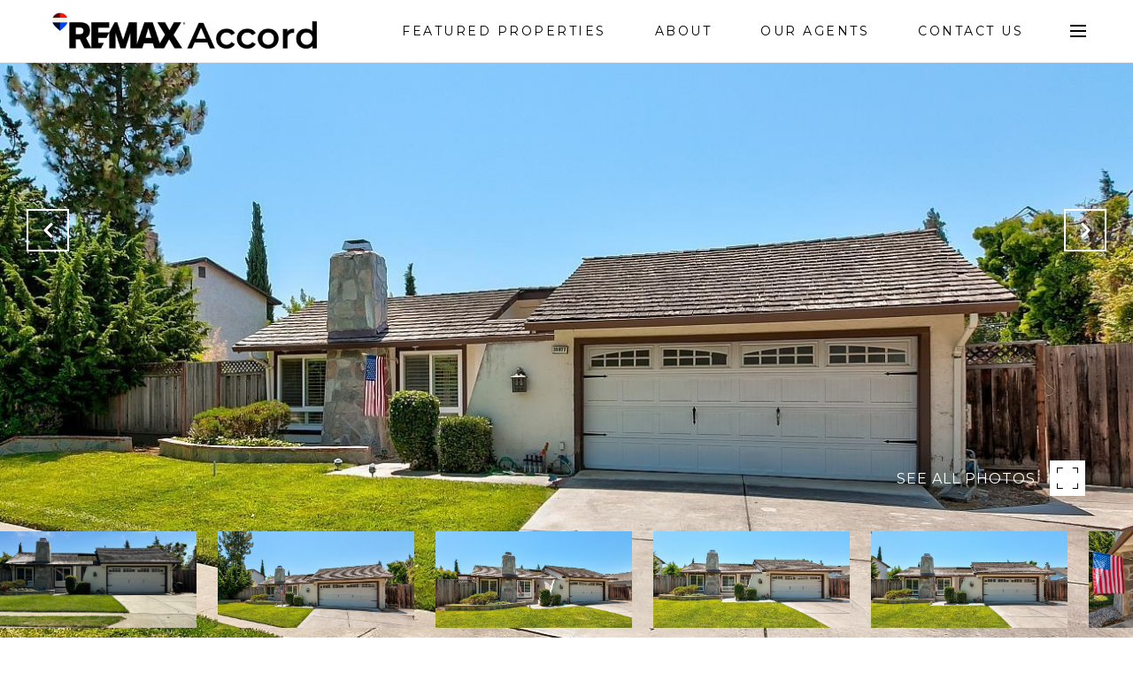

--- FILE ---
content_type: application/javascript; charset=UTF-8
request_url: https://remaxaccord.com/cdn-cgi/challenge-platform/scripts/jsd/main.js
body_size: 4724
content:
window._cf_chl_opt={xkKZ4:'g'};~function(D5,J,X,S,Z,j,R,b){D5=n,function(v,F,Ds,D4,A,f){for(Ds={v:237,F:245,A:257,f:234,i:296,l:261,o:220,m:282,a:206,E:210,B:277,C:238},D4=n,A=v();!![];)try{if(f=-parseInt(D4(Ds.v))/1*(-parseInt(D4(Ds.F))/2)+parseInt(D4(Ds.A))/3+-parseInt(D4(Ds.f))/4*(-parseInt(D4(Ds.i))/5)+-parseInt(D4(Ds.l))/6*(-parseInt(D4(Ds.o))/7)+-parseInt(D4(Ds.m))/8*(-parseInt(D4(Ds.a))/9)+-parseInt(D4(Ds.E))/10*(parseInt(D4(Ds.B))/11)+-parseInt(D4(Ds.C))/12,f===F)break;else A.push(A.shift())}catch(i){A.push(A.shift())}}(D,258384),J=this||self,X=J[D5(248)],S={},S[D5(205)]='o',S[D5(235)]='s',S[D5(194)]='u',S[D5(291)]='z',S[D5(201)]='n',S[D5(187)]='I',S[D5(278)]='b',Z=S,J[D5(264)]=function(F,A,i,o,DV,DL,Dq,DD,B,C,G,Q,K,H){if(DV={v:217,F:228,A:195,f:217,i:290,l:192,o:253,m:283,a:293,E:276,B:199,C:273},DL={v:197,F:276,A:230},Dq={v:186,F:207,A:203,f:224},DD=D5,null===A||A===void 0)return o;for(B=e(A),F[DD(DV.v)][DD(DV.F)]&&(B=B[DD(DV.A)](F[DD(DV.f)][DD(DV.F)](A))),B=F[DD(DV.i)][DD(DV.l)]&&F[DD(DV.o)]?F[DD(DV.i)][DD(DV.l)](new F[(DD(DV.o))](B)):function(z,Dn,Y){for(Dn=DD,z[Dn(DL.v)](),Y=0;Y<z[Dn(DL.F)];z[Y+1]===z[Y]?z[Dn(DL.A)](Y+1,1):Y+=1);return z}(B),C='nAsAaAb'.split('A'),C=C[DD(DV.m)][DD(DV.a)](C),G=0;G<B[DD(DV.E)];Q=B[G],K=x(F,A,Q),C(K)?(H=K==='s'&&!F[DD(DV.B)](A[Q]),DD(DV.C)===i+Q?E(i+Q,K):H||E(i+Q,A[Q])):E(i+Q,K),G++);return o;function E(z,Y,D9){D9=n,Object[D9(Dq.v)][D9(Dq.F)][D9(Dq.A)](o,Y)||(o[Y]=[]),o[Y][D9(Dq.f)](z)}},j=D5(307)[D5(223)](';'),R=j[D5(283)][D5(293)](j),J[D5(193)]=function(v,F,Di,DT,A,i,l,o){for(Di={v:209,F:276,A:215,f:224,i:198},DT=D5,A=Object[DT(Di.v)](F),i=0;i<A[DT(Di.F)];i++)if(l=A[i],'f'===l&&(l='N'),v[l]){for(o=0;o<F[A[i]][DT(Di.F)];-1===v[l][DT(Di.A)](F[A[i]][o])&&(R(F[A[i]][o])||v[l][DT(Di.f)]('o.'+F[A[i]][o])),o++);}else v[l]=F[A[i]][DT(Di.i)](function(m){return'o.'+m})},b=function(DG,DC,DB,Da,Do,Dp,A,f,i){return DG={v:300,F:188},DC={v:190,F:190,A:224,f:190,i:265,l:239,o:224,m:239},DB={v:276},Da={v:276,F:239,A:186,f:207,i:203,l:186,o:203,m:186,a:216,E:224,B:224,C:216,G:190,Q:190,k:207,K:203,H:216,z:224,Y:216,h:224,O:190,W:265},Do={v:295,F:239},Dp=D5,A=String[Dp(DG.v)],f={'h':function(l){return null==l?'':f.g(l,6,function(o,Dv){return Dv=n,Dv(Do.v)[Dv(Do.F)](o)})},'g':function(o,E,B,DF,C,G,Q,K,H,z,Y,O,W,N,D0,D1,D2,D3){if(DF=Dp,null==o)return'';for(G={},Q={},K='',H=2,z=3,Y=2,O=[],W=0,N=0,D0=0;D0<o[DF(Da.v)];D0+=1)if(D1=o[DF(Da.F)](D0),Object[DF(Da.A)][DF(Da.f)][DF(Da.i)](G,D1)||(G[D1]=z++,Q[D1]=!0),D2=K+D1,Object[DF(Da.l)][DF(Da.f)][DF(Da.o)](G,D2))K=D2;else{if(Object[DF(Da.m)][DF(Da.f)][DF(Da.i)](Q,K)){if(256>K[DF(Da.a)](0)){for(C=0;C<Y;W<<=1,E-1==N?(N=0,O[DF(Da.E)](B(W)),W=0):N++,C++);for(D3=K[DF(Da.a)](0),C=0;8>C;W=W<<1|1&D3,N==E-1?(N=0,O[DF(Da.E)](B(W)),W=0):N++,D3>>=1,C++);}else{for(D3=1,C=0;C<Y;W=D3|W<<1.59,N==E-1?(N=0,O[DF(Da.B)](B(W)),W=0):N++,D3=0,C++);for(D3=K[DF(Da.C)](0),C=0;16>C;W=1&D3|W<<1.26,N==E-1?(N=0,O[DF(Da.B)](B(W)),W=0):N++,D3>>=1,C++);}H--,0==H&&(H=Math[DF(Da.G)](2,Y),Y++),delete Q[K]}else for(D3=G[K],C=0;C<Y;W=W<<1.61|1&D3,E-1==N?(N=0,O[DF(Da.E)](B(W)),W=0):N++,D3>>=1,C++);K=(H--,H==0&&(H=Math[DF(Da.Q)](2,Y),Y++),G[D2]=z++,String(D1))}if(''!==K){if(Object[DF(Da.l)][DF(Da.k)][DF(Da.K)](Q,K)){if(256>K[DF(Da.a)](0)){for(C=0;C<Y;W<<=1,E-1==N?(N=0,O[DF(Da.B)](B(W)),W=0):N++,C++);for(D3=K[DF(Da.H)](0),C=0;8>C;W=W<<1.84|1.13&D3,N==E-1?(N=0,O[DF(Da.B)](B(W)),W=0):N++,D3>>=1,C++);}else{for(D3=1,C=0;C<Y;W=D3|W<<1,E-1==N?(N=0,O[DF(Da.z)](B(W)),W=0):N++,D3=0,C++);for(D3=K[DF(Da.Y)](0),C=0;16>C;W=W<<1|D3&1,N==E-1?(N=0,O[DF(Da.h)](B(W)),W=0):N++,D3>>=1,C++);}H--,0==H&&(H=Math[DF(Da.O)](2,Y),Y++),delete Q[K]}else for(D3=G[K],C=0;C<Y;W=W<<1.07|1&D3,E-1==N?(N=0,O[DF(Da.E)](B(W)),W=0):N++,D3>>=1,C++);H--,H==0&&Y++}for(D3=2,C=0;C<Y;W=D3&1|W<<1.04,N==E-1?(N=0,O[DF(Da.E)](B(W)),W=0):N++,D3>>=1,C++);for(;;)if(W<<=1,N==E-1){O[DF(Da.E)](B(W));break}else N++;return O[DF(Da.W)]('')},'j':function(l,DE,DA){return DE={v:216},DA=Dp,l==null?'':''==l?null:f.i(l[DA(DB.v)],32768,function(o,DJ){return DJ=DA,l[DJ(DE.v)](o)})},'i':function(o,E,B,DX,C,G,Q,K,H,z,Y,O,W,N,D0,D1,D3,D2){for(DX=Dp,C=[],G=4,Q=4,K=3,H=[],O=B(0),W=E,N=1,z=0;3>z;C[z]=z,z+=1);for(D0=0,D1=Math[DX(DC.v)](2,2),Y=1;D1!=Y;D2=O&W,W>>=1,W==0&&(W=E,O=B(N++)),D0|=Y*(0<D2?1:0),Y<<=1);switch(D0){case 0:for(D0=0,D1=Math[DX(DC.v)](2,8),Y=1;Y!=D1;D2=O&W,W>>=1,W==0&&(W=E,O=B(N++)),D0|=(0<D2?1:0)*Y,Y<<=1);D3=A(D0);break;case 1:for(D0=0,D1=Math[DX(DC.F)](2,16),Y=1;D1!=Y;D2=O&W,W>>=1,W==0&&(W=E,O=B(N++)),D0|=Y*(0<D2?1:0),Y<<=1);D3=A(D0);break;case 2:return''}for(z=C[3]=D3,H[DX(DC.A)](D3);;){if(N>o)return'';for(D0=0,D1=Math[DX(DC.F)](2,K),Y=1;D1!=Y;D2=O&W,W>>=1,W==0&&(W=E,O=B(N++)),D0|=Y*(0<D2?1:0),Y<<=1);switch(D3=D0){case 0:for(D0=0,D1=Math[DX(DC.F)](2,8),Y=1;D1!=Y;D2=W&O,W>>=1,W==0&&(W=E,O=B(N++)),D0|=(0<D2?1:0)*Y,Y<<=1);C[Q++]=A(D0),D3=Q-1,G--;break;case 1:for(D0=0,D1=Math[DX(DC.f)](2,16),Y=1;Y!=D1;D2=O&W,W>>=1,W==0&&(W=E,O=B(N++)),D0|=Y*(0<D2?1:0),Y<<=1);C[Q++]=A(D0),D3=Q-1,G--;break;case 2:return H[DX(DC.i)]('')}if(G==0&&(G=Math[DX(DC.v)](2,K),K++),C[D3])D3=C[D3];else if(Q===D3)D3=z+z[DX(DC.l)](0);else return null;H[DX(DC.o)](D3),C[Q++]=z+D3[DX(DC.m)](0),G--,z=D3,G==0&&(G=Math[DX(DC.F)](2,K),K++)}}},i={},i[Dp(DG.F)]=f.h,i}(),L();function P(f,i,DW,Dj,l,o,m,a,E,B,C,G){if(DW={v:262,F:298,A:285,f:271,i:214,l:232,o:244,m:288,a:302,E:185,B:227,C:258,G:204,Q:218,k:214,K:301,H:289,z:249,Y:294,h:202,O:287,W:214,c:252,N:246,g:208,D0:299,D1:226,D2:266,D3:188},Dj=D5,!s(.01))return![];o=(l={},l[Dj(DW.v)]=f,l[Dj(DW.F)]=i,l);try{m=J[Dj(DW.A)],a=Dj(DW.f)+J[Dj(DW.i)][Dj(DW.l)]+Dj(DW.o)+m.r+Dj(DW.m),E=new J[(Dj(DW.a))](),E[Dj(DW.E)](Dj(DW.B),a),E[Dj(DW.C)]=2500,E[Dj(DW.G)]=function(){},B={},B[Dj(DW.Q)]=J[Dj(DW.k)][Dj(DW.K)],B[Dj(DW.H)]=J[Dj(DW.k)][Dj(DW.z)],B[Dj(DW.Y)]=J[Dj(DW.k)][Dj(DW.h)],B[Dj(DW.O)]=J[Dj(DW.W)][Dj(DW.c)],C=B,G={},G[Dj(DW.N)]=o,G[Dj(DW.g)]=C,G[Dj(DW.D0)]=Dj(DW.D1),E[Dj(DW.D2)](b[Dj(DW.D3)](G))}catch(Q){}}function y(v,F,Dh,DY,Dz,DH,Dx,A,f,i){Dh={v:285,F:222,A:214,f:302,i:185,l:227,o:271,m:232,a:267,E:304,B:258,C:204,G:286,Q:259,k:268,K:254,H:268,z:304,Y:266,h:188,O:240},DY={v:303},Dz={v:191,F:236,A:250},DH={v:258},Dx=D5,A=J[Dx(Dh.v)],console[Dx(Dh.F)](J[Dx(Dh.A)]),f=new J[(Dx(Dh.f))](),f[Dx(Dh.i)](Dx(Dh.l),Dx(Dh.o)+J[Dx(Dh.A)][Dx(Dh.m)]+Dx(Dh.a)+A.r),A[Dx(Dh.E)]&&(f[Dx(Dh.B)]=5e3,f[Dx(Dh.C)]=function(Du){Du=Dx,F(Du(DH.v))}),f[Dx(Dh.G)]=function(De){De=Dx,f[De(Dz.v)]>=200&&f[De(Dz.v)]<300?F(De(Dz.F)):F(De(Dz.A)+f[De(Dz.v)])},f[Dx(Dh.Q)]=function(Dw){Dw=Dx,F(Dw(DY.v))},i={'t':U(),'lhr':X[Dx(Dh.k)]&&X[Dx(Dh.k)][Dx(Dh.K)]?X[Dx(Dh.H)][Dx(Dh.K)]:'','api':A[Dx(Dh.z)]?!![]:![],'payload':v},f[Dx(Dh.Y)](b[Dx(Dh.h)](JSON[Dx(Dh.O)](i)))}function I(v,F,DU,D6){return DU={v:196,F:186,A:275,f:203,i:215,l:255},D6=D5,F instanceof v[D6(DU.v)]&&0<v[D6(DU.v)][D6(DU.F)][D6(DU.A)][D6(DU.f)](F)[D6(DU.i)](D6(DU.l))}function M(DK,DI,v,F,A){return DK={v:219,F:292},DI=D5,v=3600,F=U(),A=Math[DI(DK.v)](Date[DI(DK.F)]()/1e3),A-F>v?![]:!![]}function e(v,DP,D8,F){for(DP={v:195,F:209,A:241},D8=D5,F=[];v!==null;F=F[D8(DP.v)](Object[D8(DP.F)](v)),v=Object[D8(DP.A)](v));return F}function x(v,F,A,Dy,D7,i){D7=(Dy={v:272,F:290,A:251,f:290,i:200},D5);try{return F[A][D7(Dy.v)](function(){}),'p'}catch(l){}try{if(F[A]==null)return F[A]===void 0?'u':'x'}catch(o){return'i'}return v[D7(Dy.F)][D7(Dy.A)](F[A])?'a':F[A]===v[D7(Dy.f)]?'E':!0===F[A]?'T':!1===F[A]?'F':(i=typeof F[A],D7(Dy.i)==i?I(v,F[A])?'N':'f':Z[i]||'?')}function U(Dk,DZ,v){return Dk={v:285,F:219},DZ=D5,v=J[DZ(Dk.v)],Math[DZ(Dk.F)](+atob(v.t))}function V(A,f,n2,Db,i,l,o){if(n2={v:243,F:304,A:236,f:299,i:213,l:280,o:236,m:297,a:270,E:299,B:298,C:263,G:297,Q:270},Db=D5,i=Db(n2.v),!A[Db(n2.F)])return;f===Db(n2.A)?(l={},l[Db(n2.f)]=i,l[Db(n2.i)]=A.r,l[Db(n2.l)]=Db(n2.o),J[Db(n2.m)][Db(n2.a)](l,'*')):(o={},o[Db(n2.E)]=i,o[Db(n2.i)]=A.r,o[Db(n2.l)]=Db(n2.B),o[Db(n2.C)]=f,J[Db(n2.G)][Db(n2.Q)](o,'*'))}function D(n3){return n3='getOwnPropertyNames,error on cf_chl_props,splice,removeChild,xkKZ4,clientInformation,64020skjBdw,string,success,7430mBLAuS,9435456SlbRhk,charAt,stringify,getPrototypeOf,navigator,cloudflare-invisible,/b/ov1/0.007423138417992059:1765783832:gx-nxUyWS3WUTi9gn7aj3Doy0VSXZ_fcosHRgeLxVlg/,20RAzpkM,errorInfoObject,display: none,document,gKwbC5,http-code:,isArray,gRjkt7,Set,href,[native code],tabIndex,1172163aSIfVR,timeout,onerror,random,78ayNMCM,msg,detail,cJDYB1,join,send,/jsd/oneshot/5eaf848a0845/0.007423138417992059:1765783832:gx-nxUyWS3WUTi9gn7aj3Doy0VSXZ_fcosHRgeLxVlg/,location,onreadystatechange,postMessage,/cdn-cgi/challenge-platform/h/,catch,d.cookie,body,toString,length,517CFQuIb,boolean,loading,event,style,656xlLjDv,includes,iframe,__CF$cv$params,onload,chlApiClientVersion,/invisible/jsd,chlApiUrl,Array,symbol,now,bind,chlApiRumWidgetAgeMs,x3MH5ziYIfrAtp2hT91cGeFgPoasObR6qW$CVl+knjuXJ4N-yvBLDmw07Kd8UZEQS,85mpwJkF,parent,error,source,fromCharCode,vKoX8,XMLHttpRequest,xhr-error,api,readyState,appendChild,_cf_chl_opt;XQlKq9;mpuA2;BYBs3;bqzg9;gtpfA4;SZQFk7;rTYyd6;gTvhm6;ubgT9;JrBNE9;NgAVk0;YBjhw4;WvQh6;cJDYB1;Qgcf5;eHVD2;VJwN2,open,prototype,bigint,qNGFVjOmV,DOMContentLoaded,pow,status,from,Qgcf5,undefined,concat,Function,sort,map,isNaN,function,number,hhzn3,call,ontimeout,object,2286iSyfvI,hasOwnProperty,chctx,keys,8990ZbkQmJ,addEventListener,contentDocument,sid,_cf_chl_opt,indexOf,charCodeAt,Object,chlApiSitekey,floor,177149mqcjUm,createElement,log,split,push,contentWindow,jsd,POST'.split(','),D=function(){return n3},D()}function L(n1,n0,DN,DR,v,F,A,f,i){if(n1={v:285,F:304,A:305,f:279,i:211,l:211,o:189,m:269,a:269},n0={v:305,F:279,A:269},DN={v:229},DR=D5,v=J[DR(n1.v)],!v)return;if(!M())return;(F=![],A=v[DR(n1.F)]===!![],f=function(Dr,l){if(Dr=DR,!F){if(F=!![],!M())return;l=d(),y(l.r,function(o){V(v,o)}),l.e&&P(Dr(DN.v),l.e)}},X[DR(n1.A)]!==DR(n1.f))?f():J[DR(n1.i)]?X[DR(n1.l)](DR(n1.o),f):(i=X[DR(n1.m)]||function(){},X[DR(n1.a)]=function(Dd){Dd=DR,i(),X[Dd(n0.v)]!==Dd(n0.F)&&(X[Dd(n0.A)]=i,f())})}function n(T,t,p){return p=D(),n=function(v,F,A){return v=v-185,A=p[v],A},n(T,t)}function d(Dl,Dt,A,f,i,l,o){Dt=(Dl={v:221,F:284,A:281,f:247,i:256,l:274,o:306,m:225,a:233,E:242,B:212,C:231},D5);try{return A=X[Dt(Dl.v)](Dt(Dl.F)),A[Dt(Dl.A)]=Dt(Dl.f),A[Dt(Dl.i)]='-1',X[Dt(Dl.l)][Dt(Dl.o)](A),f=A[Dt(Dl.m)],i={},i=cJDYB1(f,f,'',i),i=cJDYB1(f,f[Dt(Dl.a)]||f[Dt(Dl.E)],'n.',i),i=cJDYB1(f,A[Dt(Dl.B)],'d.',i),X[Dt(Dl.l)][Dt(Dl.C)](A),l={},l.r=i,l.e=null,l}catch(m){return o={},o.r={},o.e=m,o}}function s(v,DQ,DS){return DQ={v:260},DS=D5,Math[DS(DQ.v)]()<v}}()